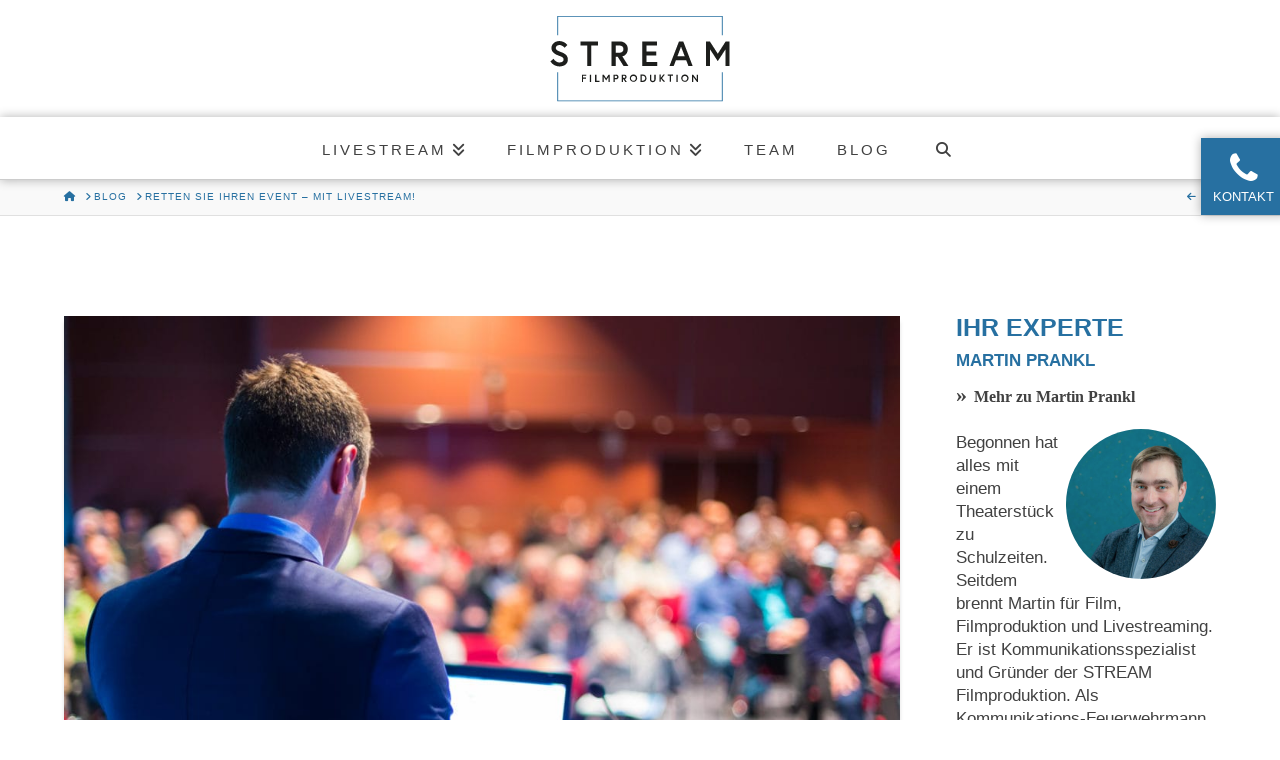

--- FILE ---
content_type: image/svg+xml
request_url: https://stream-filmproduktion.de/wp-content/uploads/2018/02/brand-stream-filmproduktion.svg
body_size: 2156
content:
<svg width="195" height="94" viewBox="0 0 195 94" version="1.1" xmlns="http://www.w3.org/2000/svg" xmlns:xlink="http://www.w3.org/1999/xlink">
<title>Group</title>
<desc>Created using Figma</desc>
<g id="Canvas" transform="translate(98 47)">
<g id="Group">
<g id="Vector">
<use xlink:href="#path0_stroke" transform="translate(-89.65 14.75)" fill="#2770A1"/>
</g>
<g id="Vector">
<use xlink:href="#path1_fill" transform="translate(-97.55 -18.95)" fill="#1D1E1C"/>
</g>
<g id="Vector">
<use xlink:href="#path2_fill" transform="translate(-65.05 -18.45)" fill="#1D1E1C"/>
</g>
<g id="Vector">
<use xlink:href="#path3_fill" transform="translate(-31.25 -18.55)" fill="#1D1E1C"/>
</g>
<g id="Vector">
<use xlink:href="#path4_fill" transform="translate(2.05 -18.55)" fill="#1D1E1C"/>
</g>
<g id="Vector">
<use xlink:href="#path5_fill" transform="translate(31.45 -18.55)" fill="#1D1E1C"/>
</g>
<g id="Vector">
<use xlink:href="#path6_fill" transform="translate(70.95 -18.55)" fill="#1D1E1C"/>
</g>
<g id="Vector">
<use xlink:href="#path7_fill" transform="translate(-63.45 17.25)" fill="#1D1E1C"/>
</g>
<g id="Vector">
<use xlink:href="#path8_fill" transform="translate(-54.85 17.25)" fill="#1D1E1C"/>
</g>
<g id="Vector">
<use xlink:href="#path9_fill" transform="translate(-49.15 17.25)" fill="#1D1E1C"/>
</g>
<g id="Vector">
<use xlink:href="#path10_fill" transform="translate(-41.05 17.25)" fill="#1D1E1C"/>
</g>
<g id="Vector">
<use xlink:href="#path11_fill" transform="translate(-29.15 17.2437)" fill="#1D1E1C"/>
</g>
<g id="Vector">
<use xlink:href="#path12_fill" transform="translate(-20.35 17.2431)" fill="#1D1E1C"/>
</g>
<g id="Vector">
<use xlink:href="#path13_fill" transform="translate(-11.554 17.05)" fill="#1D1E1C"/>
</g>
<g id="Vector">
<use xlink:href="#path14_fill" transform="translate(-0.0500031 17.1458)" fill="#1D1E1C"/>
</g>
<g id="Vector">
<use xlink:href="#path15_fill" transform="translate(10.25 17.25)" fill="#1D1E1C"/>
</g>
<g id="Vector">
<use xlink:href="#path16_fill" transform="translate(20.55 17.15)" fill="#1D1E1C"/>
</g>
<g id="Vector">
<use xlink:href="#path17_fill" transform="translate(29.55 17.15)" fill="#1D1E1C"/>
</g>
<g id="Vector">
<use xlink:href="#path18_fill" transform="translate(38.95 17.25)" fill="#1D1E1C"/>
</g>
<g id="Vector">
<use xlink:href="#path19_fill" transform="translate(44.146 17.05)" fill="#1D1E1C"/>
</g>
<g id="Vector">
<use xlink:href="#path20_fill" transform="translate(55.85 17.25)" fill="#1D1E1C"/>
</g>
<g id="Vector">
<use xlink:href="#path21_stroke" transform="translate(-89.65 -45.55)" fill="#2770A1"/>
</g>
</g>
</g>
<defs>
<path id="path0_stroke" d="M 9.53674e-08 30.8L -0.5 30.8L -0.5 31.3L 9.53674e-08 31.3L 9.53674e-08 30.8ZM 178.3 30.8L 178.3 31.3L 178.8 31.3L 178.8 30.8L 178.3 30.8ZM -0.5 -7.62939e-07L -0.5 30.8L 0.5 30.8L 0.5 -7.62939e-07L -0.5 -7.62939e-07ZM 9.53674e-08 31.3L 178.3 31.3L 178.3 30.3L 9.53674e-08 30.3L 9.53674e-08 31.3ZM 178.8 30.8L 178.8 -7.62939e-07L 177.8 -7.62939e-07L 177.8 30.8L 178.8 30.8Z"/>
<path id="path1_fill" d="M 9.4 15.9C 5.5 14.5 1.1 12.4 1.1 7.5C 1.1 3.8 4.4 3.8147e-07 9.8 3.8147e-07C 13.1 0.1 16.3 1.6 18.4 4.2L 15.3 7.3C 15.3 7.3 13.1 4.3 9.8 4.3C 7.5 4.3 5.8 5.7 5.8 7.5C 5.8 9.8 7.9 10.5 11.5 11.9C 15.5 13.4 18.9 15.2 18.9 20C 18.9 24.8 14.7 27.4 9.7 27.4C 5.8 27.4 2.1 25.3 0 22L 3.4 19.1C 3.4 19.1 5.7 23.1 9.7 23.1C 12 23.1 14.3 22.2 14.3 20C 14.3 17.8 12.5 16.9 9.4 15.9Z"/>
<path id="path2_fill" d="M 7.3 4.3L 0 4.3L 0 3.8147e-07L 19.1 3.8147e-07L 19.1 4.3L 11.8 4.3L 11.8 26.4L 7.3 26.4L 7.3 4.3L 7.3 4.3Z"/>
<path id="path3_fill" d="M 3.05176e-06 0L 8.7 0C 14 0 17.5 3.4 17.5 8.2C 17.5 12.2 15.4 15.2 11.6 16.1L 18.2 26.5L 12.9 26.5L 6.6 16.5L 4.5 16.5L 4.5 26.5L 3.05176e-06 26.5L 3.05176e-06 0ZM 12.8 8.3C 12.8 5.7 11 4.4 8.1 4.4L 4.5 4.4L 4.5 12.3L 8.1 12.3C 11 12.2 12.8 10.9 12.8 8.3Z"/>
<path id="path4_fill" d="M 4.5 10.8L 15.1 10.8L 15.1 15.1L 4.5 15.1L 4.5 22.2L 16.2 22.2L 16.2 26.5L -1.52588e-06 26.5L -1.52588e-06 0L 16 0L 16 4.3L 4.5 4.3L 4.5 10.8Z"/>
<path id="path5_fill" d="M 10.3 0L 14.9 0L 25.1 26.5L 20.5 26.5L 18.1 20.2L 7 20.2L 4.60001 26.5L 0 26.5L 10.3 0ZM 8.60001 16L 16.5 16L 12.5 5.7L 8.60001 16Z"/>
<path id="path6_fill" d="M 4.2 3.55271e-15L 12.8 13.3L 21.4 3.55271e-15L 25.6 3.55271e-15L 25.6 26.5L 21.1 26.5L 21.1 8.7L 12.8 21.3L 4.5 8.7L 4.5 26.5L 5.68434e-14 26.5L 5.68434e-14 3.55271e-15L 4.2 3.55271e-15Z"/>
<path id="path7_fill" d="M 1.3 3.2L 4.4 3.2L 4.4 4.5L 1.3 4.5L 1.3 7.9L -1.52588e-06 7.9L -1.52588e-06 -7.62939e-07L 4.7 -7.62939e-07L 4.7 1.3L 1.3 1.3L 1.3 3.2L 1.3 3.2Z"/>
<path id="path8_fill" d="M 7.62939e-07 -7.62939e-07L 1.4 -7.62939e-07L 1.4 7.9L 7.62939e-07 7.9L 7.62939e-07 -7.62939e-07Z"/>
<path id="path9_fill" d="M 1.52588e-06 -7.62939e-07L 1.4 -7.62939e-07L 1.4 6.6L 4.8 6.6L 4.8 7.9L 1.52588e-06 7.9L 1.52588e-06 -7.62939e-07Z"/>
<path id="path10_fill" d="M 1.3 -7.62939e-07L 3.9 4L 6.5 -7.62939e-07L 7.8 -7.62939e-07L 7.8 7.9L 6.4 7.9L 6.4 2.6L 3.9 6.4L 1.4 2.6L 1.4 7.9L 0 7.9L 0 -7.62939e-07L 1.3 -7.62939e-07L 1.3 -7.62939e-07Z"/>
<path id="path11_fill" d="M 1.52588e-06 0.00631592L 2.7 0.00631592C 4.1 -0.0936841 5.3 1.00631 5.4 2.40631C 5.5 3.80631 4.4 5.00632 3 5.10632C 2.9 5.10632 2.8 5.10632 2.7 5.10632L 1.4 5.10632L 1.4 8.00632L 1.52588e-06 8.00632L 1.52588e-06 0.00631592ZM 3.9 2.50632C 3.9 1.80632 3.4 1.30632 2.5 1.30632L 1.3 1.30632L 1.3 3.70632L 2.5 3.70632C 3.4 3.70632 3.9 3.20632 3.9 2.50632Z"/>
<path id="path12_fill" d="M 0.100003 0.00689448L 2.7 0.00689448C 4 -0.0931055 5.2 0.906895 5.3 2.2069C 5.3 2.3069 5.3 2.40689 5.3 2.40689C 5.4 3.50689 4.6 4.50689 3.5 4.80689L 5.5 7.90689L 3.9 7.90689L 2 4.90689L 1.4 4.90689L 1.4 7.90689L -3.05176e-06 7.90689L 0.100003 0.00689448ZM 3.9 2.40689C 3.9 1.60689 3.4 1.2069 2.5 1.2069L 1.4 1.2069L 1.4 3.5069L 2.5 3.5069C 3.4 3.6069 3.9 3.20689 3.9 2.40689Z"/>
<path id="path13_fill" d="M 8.00397 4.1C 7.90397 6.3 6.10398 8.1 3.90398 8C 1.70398 7.9 -0.0960249 6.1 0.00397514 3.9C 0.103975 1.7 1.80397 -1.52588e-06 4.00397 -1.52588e-06C 6.20397 -1.52588e-06 8.00397 1.8 8.00397 4C 8.00397 4 8.00397 4.1 8.00397 4.1ZM 6.60397 4.1C 6.50397 2.6 5.30398 1.5 3.80398 1.6C 2.30398 1.7 1.20398 2.9 1.30398 4.4C 1.40398 5.8 2.50398 6.9 3.90398 6.9C 5.40398 6.9 6.50397 5.7 6.50397 4.2C 6.60397 4.2 6.60397 4.2 6.60397 4.1Z"/>
<path id="path14_fill" d="M 6.6 4.0042C 6.7 6.1042 5.1 7.9042 3 8.0042C 2.9 8.0042 2.8 8.0042 2.6 8.0042L 0 8.0042L 0 0.00420015L 2.6 0.00420015C 4.7 -0.0957999 6.4 1.6042 6.5 3.6042C 6.6 3.8042 6.6 3.9042 6.6 4.0042ZM 5.2 4.0042C 5.3 2.6042 4.2 1.4042 2.9 1.3042C 2.8 1.3042 2.8 1.3042 2.7 1.3042L 1.5 1.3042L 1.5 6.6042L 2.7 6.6042C 4.1 6.6042 5.2 5.5042 5.2 4.1042C 5.3 4.1042 5.3 4.1042 5.2 4.0042Z"/>
<path id="path15_fill" d="M 4.8 -7.62939e-07L 6.2 -7.62939e-07L 6.2 5.1C 6.2 6.8 4.8 8.2 3.1 8.2C 1.4 8.2 3.05176e-06 6.8 3.05176e-06 5.1L 3.05176e-06 -7.62939e-07L 1.4 -7.62939e-07L 1.4 4.9C 1.4 6 2 6.8 3.1 6.8C 4.2 6.8 4.8 6 4.8 4.9L 4.8 -7.62939e-07L 4.8 -7.62939e-07Z"/>
<path id="path16_fill" d="M 1.4 3.6L 4.2 7.62939e-07L 5.9 7.62939e-07L 2.8 3.9L 6.3 7.9L 4.5 7.9L 1.4 4.3L 1.4 7.9L -1.52588e-06 7.9L -1.52588e-06 7.62939e-07L 1.4 7.62939e-07L 1.4 3.6Z"/>
<path id="path17_fill" d="M 2.2 1.3L -1.52588e-06 1.3L -1.52588e-06 7.62939e-07L 5.7 7.62939e-07L 5.7 1.3L 3.50001 1.3L 3.50001 7.9L 2.1 7.9L 2.2 1.3Z"/>
<path id="path18_fill" d="M 0 -7.62939e-07L 1.39999 -7.62939e-07L 1.39999 7.9L 0 7.9L 0 -7.62939e-07Z"/>
<path id="path19_fill" d="M 8.00397 4.1C 7.90397 6.3 6.10398 8.1 3.90398 8C 1.70398 7.9 -0.0960279 6.1 0.00397209 3.9C 0.103972 1.7 1.80397 -1.52588e-06 4.00397 -1.52588e-06C 6.20397 -1.52588e-06 8.00397 1.8 8.00397 4C 8.00397 4 8.00397 4.1 8.00397 4.1ZM 6.60398 4.1C 6.50398 2.6 5.30398 1.5 3.80398 1.6C 2.30398 1.7 1.20398 2.9 1.30398 4.4C 1.40398 5.8 2.50398 6.9 3.90398 6.9C 5.40398 6.9 6.50397 5.7 6.50397 4.2C 6.60397 4.2 6.60398 4.2 6.60398 4.1Z"/>
<path id="path20_fill" d="M 1.20001 -7.62939e-07L 5.20001 5.4L 5.20001 -7.62939e-07L 6.6 -7.62939e-07L 6.6 7.9L 5.4 7.9L 1.4 2.5L 1.4 7.9L -6.10352e-06 7.9L -6.10352e-06 -7.62939e-07L 1.20001 -7.62939e-07L 1.20001 -7.62939e-07Z"/>
<path id="path21_stroke" d="M 9.53674e-08 0L 9.53674e-08 -0.5L -0.5 -0.5L -0.5 0L 9.53674e-08 0ZM 178.3 0L 178.8 0L 178.8 -0.5L 178.3 -0.5L 178.3 0ZM 0.5 20.4L 0.5 0L -0.5 0L -0.5 20.4L 0.5 20.4ZM 9.53674e-08 0.5L 178.3 0.5L 178.3 -0.5L 9.53674e-08 -0.5L 9.53674e-08 0.5ZM 177.8 0L 177.8 20.4L 178.8 20.4L 178.8 0L 177.8 0Z"/>
</defs>
</svg>


--- FILE ---
content_type: application/javascript
request_url: https://stream-filmproduktion.de/wp-content/themes/x-child/js/custom.min.js?ver=1
body_size: 165
content:
console.log("Custom scripts successfully loaded."),function(e){e(document).ready(function(){e(document).scroll(function(){if(e(document).scrollTop()>117&&e("body").hasClass("home"))e(".x-navbar-wrap").removeClass("hero-stage"),e("#contact-widget-container").removeClass("hero-stage");else{if(!e("body").hasClass("home"))return!1;e(".x-navbar-wrap").addClass("hero-stage"),e("#contact-widget-container").addClass("hero-stage")}}),e(window).resize(function(){e(window).width()}),e("#cs-content").length&&e("body").addClass("cornerstone"),e("#contact-widget-toggle").on("click",function(o){o.preventDefault(),e(this).closest("#contact-widget-container").toggleClass("contact-widget-shown")})})}(jQuery);
//# sourceMappingURL=custom.min.js.map